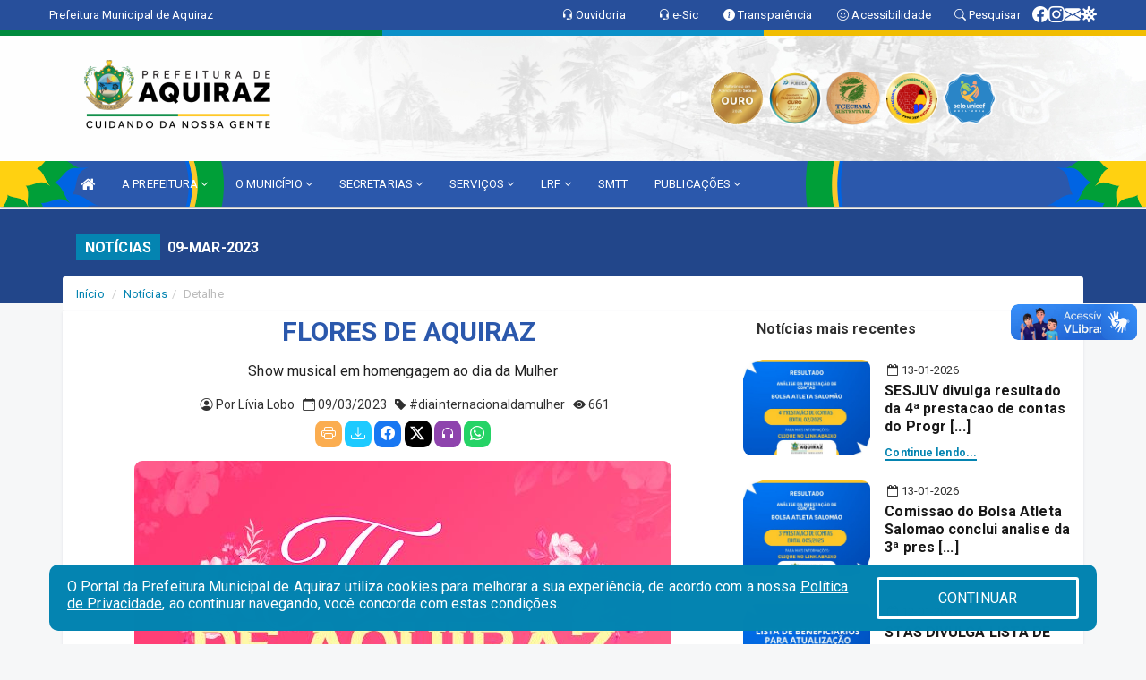

--- FILE ---
content_type: text/html; charset=utf-8
request_url: https://www.google.com/recaptcha/enterprise/anchor?ar=1&k=6Lfpno0rAAAAAKLuHiMwU8-MdXdGCKY9-FdmjwEF&co=aHR0cHM6Ly9hcXVpcmF6LmNlLmdvdi5icjo0NDM.&hl=en&v=9TiwnJFHeuIw_s0wSd3fiKfN&size=normal&anchor-ms=20000&execute-ms=30000&cb=wh1zv3acwmkx
body_size: 49045
content:
<!DOCTYPE HTML><html dir="ltr" lang="en"><head><meta http-equiv="Content-Type" content="text/html; charset=UTF-8">
<meta http-equiv="X-UA-Compatible" content="IE=edge">
<title>reCAPTCHA</title>
<style type="text/css">
/* cyrillic-ext */
@font-face {
  font-family: 'Roboto';
  font-style: normal;
  font-weight: 400;
  font-stretch: 100%;
  src: url(//fonts.gstatic.com/s/roboto/v48/KFO7CnqEu92Fr1ME7kSn66aGLdTylUAMa3GUBHMdazTgWw.woff2) format('woff2');
  unicode-range: U+0460-052F, U+1C80-1C8A, U+20B4, U+2DE0-2DFF, U+A640-A69F, U+FE2E-FE2F;
}
/* cyrillic */
@font-face {
  font-family: 'Roboto';
  font-style: normal;
  font-weight: 400;
  font-stretch: 100%;
  src: url(//fonts.gstatic.com/s/roboto/v48/KFO7CnqEu92Fr1ME7kSn66aGLdTylUAMa3iUBHMdazTgWw.woff2) format('woff2');
  unicode-range: U+0301, U+0400-045F, U+0490-0491, U+04B0-04B1, U+2116;
}
/* greek-ext */
@font-face {
  font-family: 'Roboto';
  font-style: normal;
  font-weight: 400;
  font-stretch: 100%;
  src: url(//fonts.gstatic.com/s/roboto/v48/KFO7CnqEu92Fr1ME7kSn66aGLdTylUAMa3CUBHMdazTgWw.woff2) format('woff2');
  unicode-range: U+1F00-1FFF;
}
/* greek */
@font-face {
  font-family: 'Roboto';
  font-style: normal;
  font-weight: 400;
  font-stretch: 100%;
  src: url(//fonts.gstatic.com/s/roboto/v48/KFO7CnqEu92Fr1ME7kSn66aGLdTylUAMa3-UBHMdazTgWw.woff2) format('woff2');
  unicode-range: U+0370-0377, U+037A-037F, U+0384-038A, U+038C, U+038E-03A1, U+03A3-03FF;
}
/* math */
@font-face {
  font-family: 'Roboto';
  font-style: normal;
  font-weight: 400;
  font-stretch: 100%;
  src: url(//fonts.gstatic.com/s/roboto/v48/KFO7CnqEu92Fr1ME7kSn66aGLdTylUAMawCUBHMdazTgWw.woff2) format('woff2');
  unicode-range: U+0302-0303, U+0305, U+0307-0308, U+0310, U+0312, U+0315, U+031A, U+0326-0327, U+032C, U+032F-0330, U+0332-0333, U+0338, U+033A, U+0346, U+034D, U+0391-03A1, U+03A3-03A9, U+03B1-03C9, U+03D1, U+03D5-03D6, U+03F0-03F1, U+03F4-03F5, U+2016-2017, U+2034-2038, U+203C, U+2040, U+2043, U+2047, U+2050, U+2057, U+205F, U+2070-2071, U+2074-208E, U+2090-209C, U+20D0-20DC, U+20E1, U+20E5-20EF, U+2100-2112, U+2114-2115, U+2117-2121, U+2123-214F, U+2190, U+2192, U+2194-21AE, U+21B0-21E5, U+21F1-21F2, U+21F4-2211, U+2213-2214, U+2216-22FF, U+2308-230B, U+2310, U+2319, U+231C-2321, U+2336-237A, U+237C, U+2395, U+239B-23B7, U+23D0, U+23DC-23E1, U+2474-2475, U+25AF, U+25B3, U+25B7, U+25BD, U+25C1, U+25CA, U+25CC, U+25FB, U+266D-266F, U+27C0-27FF, U+2900-2AFF, U+2B0E-2B11, U+2B30-2B4C, U+2BFE, U+3030, U+FF5B, U+FF5D, U+1D400-1D7FF, U+1EE00-1EEFF;
}
/* symbols */
@font-face {
  font-family: 'Roboto';
  font-style: normal;
  font-weight: 400;
  font-stretch: 100%;
  src: url(//fonts.gstatic.com/s/roboto/v48/KFO7CnqEu92Fr1ME7kSn66aGLdTylUAMaxKUBHMdazTgWw.woff2) format('woff2');
  unicode-range: U+0001-000C, U+000E-001F, U+007F-009F, U+20DD-20E0, U+20E2-20E4, U+2150-218F, U+2190, U+2192, U+2194-2199, U+21AF, U+21E6-21F0, U+21F3, U+2218-2219, U+2299, U+22C4-22C6, U+2300-243F, U+2440-244A, U+2460-24FF, U+25A0-27BF, U+2800-28FF, U+2921-2922, U+2981, U+29BF, U+29EB, U+2B00-2BFF, U+4DC0-4DFF, U+FFF9-FFFB, U+10140-1018E, U+10190-1019C, U+101A0, U+101D0-101FD, U+102E0-102FB, U+10E60-10E7E, U+1D2C0-1D2D3, U+1D2E0-1D37F, U+1F000-1F0FF, U+1F100-1F1AD, U+1F1E6-1F1FF, U+1F30D-1F30F, U+1F315, U+1F31C, U+1F31E, U+1F320-1F32C, U+1F336, U+1F378, U+1F37D, U+1F382, U+1F393-1F39F, U+1F3A7-1F3A8, U+1F3AC-1F3AF, U+1F3C2, U+1F3C4-1F3C6, U+1F3CA-1F3CE, U+1F3D4-1F3E0, U+1F3ED, U+1F3F1-1F3F3, U+1F3F5-1F3F7, U+1F408, U+1F415, U+1F41F, U+1F426, U+1F43F, U+1F441-1F442, U+1F444, U+1F446-1F449, U+1F44C-1F44E, U+1F453, U+1F46A, U+1F47D, U+1F4A3, U+1F4B0, U+1F4B3, U+1F4B9, U+1F4BB, U+1F4BF, U+1F4C8-1F4CB, U+1F4D6, U+1F4DA, U+1F4DF, U+1F4E3-1F4E6, U+1F4EA-1F4ED, U+1F4F7, U+1F4F9-1F4FB, U+1F4FD-1F4FE, U+1F503, U+1F507-1F50B, U+1F50D, U+1F512-1F513, U+1F53E-1F54A, U+1F54F-1F5FA, U+1F610, U+1F650-1F67F, U+1F687, U+1F68D, U+1F691, U+1F694, U+1F698, U+1F6AD, U+1F6B2, U+1F6B9-1F6BA, U+1F6BC, U+1F6C6-1F6CF, U+1F6D3-1F6D7, U+1F6E0-1F6EA, U+1F6F0-1F6F3, U+1F6F7-1F6FC, U+1F700-1F7FF, U+1F800-1F80B, U+1F810-1F847, U+1F850-1F859, U+1F860-1F887, U+1F890-1F8AD, U+1F8B0-1F8BB, U+1F8C0-1F8C1, U+1F900-1F90B, U+1F93B, U+1F946, U+1F984, U+1F996, U+1F9E9, U+1FA00-1FA6F, U+1FA70-1FA7C, U+1FA80-1FA89, U+1FA8F-1FAC6, U+1FACE-1FADC, U+1FADF-1FAE9, U+1FAF0-1FAF8, U+1FB00-1FBFF;
}
/* vietnamese */
@font-face {
  font-family: 'Roboto';
  font-style: normal;
  font-weight: 400;
  font-stretch: 100%;
  src: url(//fonts.gstatic.com/s/roboto/v48/KFO7CnqEu92Fr1ME7kSn66aGLdTylUAMa3OUBHMdazTgWw.woff2) format('woff2');
  unicode-range: U+0102-0103, U+0110-0111, U+0128-0129, U+0168-0169, U+01A0-01A1, U+01AF-01B0, U+0300-0301, U+0303-0304, U+0308-0309, U+0323, U+0329, U+1EA0-1EF9, U+20AB;
}
/* latin-ext */
@font-face {
  font-family: 'Roboto';
  font-style: normal;
  font-weight: 400;
  font-stretch: 100%;
  src: url(//fonts.gstatic.com/s/roboto/v48/KFO7CnqEu92Fr1ME7kSn66aGLdTylUAMa3KUBHMdazTgWw.woff2) format('woff2');
  unicode-range: U+0100-02BA, U+02BD-02C5, U+02C7-02CC, U+02CE-02D7, U+02DD-02FF, U+0304, U+0308, U+0329, U+1D00-1DBF, U+1E00-1E9F, U+1EF2-1EFF, U+2020, U+20A0-20AB, U+20AD-20C0, U+2113, U+2C60-2C7F, U+A720-A7FF;
}
/* latin */
@font-face {
  font-family: 'Roboto';
  font-style: normal;
  font-weight: 400;
  font-stretch: 100%;
  src: url(//fonts.gstatic.com/s/roboto/v48/KFO7CnqEu92Fr1ME7kSn66aGLdTylUAMa3yUBHMdazQ.woff2) format('woff2');
  unicode-range: U+0000-00FF, U+0131, U+0152-0153, U+02BB-02BC, U+02C6, U+02DA, U+02DC, U+0304, U+0308, U+0329, U+2000-206F, U+20AC, U+2122, U+2191, U+2193, U+2212, U+2215, U+FEFF, U+FFFD;
}
/* cyrillic-ext */
@font-face {
  font-family: 'Roboto';
  font-style: normal;
  font-weight: 500;
  font-stretch: 100%;
  src: url(//fonts.gstatic.com/s/roboto/v48/KFO7CnqEu92Fr1ME7kSn66aGLdTylUAMa3GUBHMdazTgWw.woff2) format('woff2');
  unicode-range: U+0460-052F, U+1C80-1C8A, U+20B4, U+2DE0-2DFF, U+A640-A69F, U+FE2E-FE2F;
}
/* cyrillic */
@font-face {
  font-family: 'Roboto';
  font-style: normal;
  font-weight: 500;
  font-stretch: 100%;
  src: url(//fonts.gstatic.com/s/roboto/v48/KFO7CnqEu92Fr1ME7kSn66aGLdTylUAMa3iUBHMdazTgWw.woff2) format('woff2');
  unicode-range: U+0301, U+0400-045F, U+0490-0491, U+04B0-04B1, U+2116;
}
/* greek-ext */
@font-face {
  font-family: 'Roboto';
  font-style: normal;
  font-weight: 500;
  font-stretch: 100%;
  src: url(//fonts.gstatic.com/s/roboto/v48/KFO7CnqEu92Fr1ME7kSn66aGLdTylUAMa3CUBHMdazTgWw.woff2) format('woff2');
  unicode-range: U+1F00-1FFF;
}
/* greek */
@font-face {
  font-family: 'Roboto';
  font-style: normal;
  font-weight: 500;
  font-stretch: 100%;
  src: url(//fonts.gstatic.com/s/roboto/v48/KFO7CnqEu92Fr1ME7kSn66aGLdTylUAMa3-UBHMdazTgWw.woff2) format('woff2');
  unicode-range: U+0370-0377, U+037A-037F, U+0384-038A, U+038C, U+038E-03A1, U+03A3-03FF;
}
/* math */
@font-face {
  font-family: 'Roboto';
  font-style: normal;
  font-weight: 500;
  font-stretch: 100%;
  src: url(//fonts.gstatic.com/s/roboto/v48/KFO7CnqEu92Fr1ME7kSn66aGLdTylUAMawCUBHMdazTgWw.woff2) format('woff2');
  unicode-range: U+0302-0303, U+0305, U+0307-0308, U+0310, U+0312, U+0315, U+031A, U+0326-0327, U+032C, U+032F-0330, U+0332-0333, U+0338, U+033A, U+0346, U+034D, U+0391-03A1, U+03A3-03A9, U+03B1-03C9, U+03D1, U+03D5-03D6, U+03F0-03F1, U+03F4-03F5, U+2016-2017, U+2034-2038, U+203C, U+2040, U+2043, U+2047, U+2050, U+2057, U+205F, U+2070-2071, U+2074-208E, U+2090-209C, U+20D0-20DC, U+20E1, U+20E5-20EF, U+2100-2112, U+2114-2115, U+2117-2121, U+2123-214F, U+2190, U+2192, U+2194-21AE, U+21B0-21E5, U+21F1-21F2, U+21F4-2211, U+2213-2214, U+2216-22FF, U+2308-230B, U+2310, U+2319, U+231C-2321, U+2336-237A, U+237C, U+2395, U+239B-23B7, U+23D0, U+23DC-23E1, U+2474-2475, U+25AF, U+25B3, U+25B7, U+25BD, U+25C1, U+25CA, U+25CC, U+25FB, U+266D-266F, U+27C0-27FF, U+2900-2AFF, U+2B0E-2B11, U+2B30-2B4C, U+2BFE, U+3030, U+FF5B, U+FF5D, U+1D400-1D7FF, U+1EE00-1EEFF;
}
/* symbols */
@font-face {
  font-family: 'Roboto';
  font-style: normal;
  font-weight: 500;
  font-stretch: 100%;
  src: url(//fonts.gstatic.com/s/roboto/v48/KFO7CnqEu92Fr1ME7kSn66aGLdTylUAMaxKUBHMdazTgWw.woff2) format('woff2');
  unicode-range: U+0001-000C, U+000E-001F, U+007F-009F, U+20DD-20E0, U+20E2-20E4, U+2150-218F, U+2190, U+2192, U+2194-2199, U+21AF, U+21E6-21F0, U+21F3, U+2218-2219, U+2299, U+22C4-22C6, U+2300-243F, U+2440-244A, U+2460-24FF, U+25A0-27BF, U+2800-28FF, U+2921-2922, U+2981, U+29BF, U+29EB, U+2B00-2BFF, U+4DC0-4DFF, U+FFF9-FFFB, U+10140-1018E, U+10190-1019C, U+101A0, U+101D0-101FD, U+102E0-102FB, U+10E60-10E7E, U+1D2C0-1D2D3, U+1D2E0-1D37F, U+1F000-1F0FF, U+1F100-1F1AD, U+1F1E6-1F1FF, U+1F30D-1F30F, U+1F315, U+1F31C, U+1F31E, U+1F320-1F32C, U+1F336, U+1F378, U+1F37D, U+1F382, U+1F393-1F39F, U+1F3A7-1F3A8, U+1F3AC-1F3AF, U+1F3C2, U+1F3C4-1F3C6, U+1F3CA-1F3CE, U+1F3D4-1F3E0, U+1F3ED, U+1F3F1-1F3F3, U+1F3F5-1F3F7, U+1F408, U+1F415, U+1F41F, U+1F426, U+1F43F, U+1F441-1F442, U+1F444, U+1F446-1F449, U+1F44C-1F44E, U+1F453, U+1F46A, U+1F47D, U+1F4A3, U+1F4B0, U+1F4B3, U+1F4B9, U+1F4BB, U+1F4BF, U+1F4C8-1F4CB, U+1F4D6, U+1F4DA, U+1F4DF, U+1F4E3-1F4E6, U+1F4EA-1F4ED, U+1F4F7, U+1F4F9-1F4FB, U+1F4FD-1F4FE, U+1F503, U+1F507-1F50B, U+1F50D, U+1F512-1F513, U+1F53E-1F54A, U+1F54F-1F5FA, U+1F610, U+1F650-1F67F, U+1F687, U+1F68D, U+1F691, U+1F694, U+1F698, U+1F6AD, U+1F6B2, U+1F6B9-1F6BA, U+1F6BC, U+1F6C6-1F6CF, U+1F6D3-1F6D7, U+1F6E0-1F6EA, U+1F6F0-1F6F3, U+1F6F7-1F6FC, U+1F700-1F7FF, U+1F800-1F80B, U+1F810-1F847, U+1F850-1F859, U+1F860-1F887, U+1F890-1F8AD, U+1F8B0-1F8BB, U+1F8C0-1F8C1, U+1F900-1F90B, U+1F93B, U+1F946, U+1F984, U+1F996, U+1F9E9, U+1FA00-1FA6F, U+1FA70-1FA7C, U+1FA80-1FA89, U+1FA8F-1FAC6, U+1FACE-1FADC, U+1FADF-1FAE9, U+1FAF0-1FAF8, U+1FB00-1FBFF;
}
/* vietnamese */
@font-face {
  font-family: 'Roboto';
  font-style: normal;
  font-weight: 500;
  font-stretch: 100%;
  src: url(//fonts.gstatic.com/s/roboto/v48/KFO7CnqEu92Fr1ME7kSn66aGLdTylUAMa3OUBHMdazTgWw.woff2) format('woff2');
  unicode-range: U+0102-0103, U+0110-0111, U+0128-0129, U+0168-0169, U+01A0-01A1, U+01AF-01B0, U+0300-0301, U+0303-0304, U+0308-0309, U+0323, U+0329, U+1EA0-1EF9, U+20AB;
}
/* latin-ext */
@font-face {
  font-family: 'Roboto';
  font-style: normal;
  font-weight: 500;
  font-stretch: 100%;
  src: url(//fonts.gstatic.com/s/roboto/v48/KFO7CnqEu92Fr1ME7kSn66aGLdTylUAMa3KUBHMdazTgWw.woff2) format('woff2');
  unicode-range: U+0100-02BA, U+02BD-02C5, U+02C7-02CC, U+02CE-02D7, U+02DD-02FF, U+0304, U+0308, U+0329, U+1D00-1DBF, U+1E00-1E9F, U+1EF2-1EFF, U+2020, U+20A0-20AB, U+20AD-20C0, U+2113, U+2C60-2C7F, U+A720-A7FF;
}
/* latin */
@font-face {
  font-family: 'Roboto';
  font-style: normal;
  font-weight: 500;
  font-stretch: 100%;
  src: url(//fonts.gstatic.com/s/roboto/v48/KFO7CnqEu92Fr1ME7kSn66aGLdTylUAMa3yUBHMdazQ.woff2) format('woff2');
  unicode-range: U+0000-00FF, U+0131, U+0152-0153, U+02BB-02BC, U+02C6, U+02DA, U+02DC, U+0304, U+0308, U+0329, U+2000-206F, U+20AC, U+2122, U+2191, U+2193, U+2212, U+2215, U+FEFF, U+FFFD;
}
/* cyrillic-ext */
@font-face {
  font-family: 'Roboto';
  font-style: normal;
  font-weight: 900;
  font-stretch: 100%;
  src: url(//fonts.gstatic.com/s/roboto/v48/KFO7CnqEu92Fr1ME7kSn66aGLdTylUAMa3GUBHMdazTgWw.woff2) format('woff2');
  unicode-range: U+0460-052F, U+1C80-1C8A, U+20B4, U+2DE0-2DFF, U+A640-A69F, U+FE2E-FE2F;
}
/* cyrillic */
@font-face {
  font-family: 'Roboto';
  font-style: normal;
  font-weight: 900;
  font-stretch: 100%;
  src: url(//fonts.gstatic.com/s/roboto/v48/KFO7CnqEu92Fr1ME7kSn66aGLdTylUAMa3iUBHMdazTgWw.woff2) format('woff2');
  unicode-range: U+0301, U+0400-045F, U+0490-0491, U+04B0-04B1, U+2116;
}
/* greek-ext */
@font-face {
  font-family: 'Roboto';
  font-style: normal;
  font-weight: 900;
  font-stretch: 100%;
  src: url(//fonts.gstatic.com/s/roboto/v48/KFO7CnqEu92Fr1ME7kSn66aGLdTylUAMa3CUBHMdazTgWw.woff2) format('woff2');
  unicode-range: U+1F00-1FFF;
}
/* greek */
@font-face {
  font-family: 'Roboto';
  font-style: normal;
  font-weight: 900;
  font-stretch: 100%;
  src: url(//fonts.gstatic.com/s/roboto/v48/KFO7CnqEu92Fr1ME7kSn66aGLdTylUAMa3-UBHMdazTgWw.woff2) format('woff2');
  unicode-range: U+0370-0377, U+037A-037F, U+0384-038A, U+038C, U+038E-03A1, U+03A3-03FF;
}
/* math */
@font-face {
  font-family: 'Roboto';
  font-style: normal;
  font-weight: 900;
  font-stretch: 100%;
  src: url(//fonts.gstatic.com/s/roboto/v48/KFO7CnqEu92Fr1ME7kSn66aGLdTylUAMawCUBHMdazTgWw.woff2) format('woff2');
  unicode-range: U+0302-0303, U+0305, U+0307-0308, U+0310, U+0312, U+0315, U+031A, U+0326-0327, U+032C, U+032F-0330, U+0332-0333, U+0338, U+033A, U+0346, U+034D, U+0391-03A1, U+03A3-03A9, U+03B1-03C9, U+03D1, U+03D5-03D6, U+03F0-03F1, U+03F4-03F5, U+2016-2017, U+2034-2038, U+203C, U+2040, U+2043, U+2047, U+2050, U+2057, U+205F, U+2070-2071, U+2074-208E, U+2090-209C, U+20D0-20DC, U+20E1, U+20E5-20EF, U+2100-2112, U+2114-2115, U+2117-2121, U+2123-214F, U+2190, U+2192, U+2194-21AE, U+21B0-21E5, U+21F1-21F2, U+21F4-2211, U+2213-2214, U+2216-22FF, U+2308-230B, U+2310, U+2319, U+231C-2321, U+2336-237A, U+237C, U+2395, U+239B-23B7, U+23D0, U+23DC-23E1, U+2474-2475, U+25AF, U+25B3, U+25B7, U+25BD, U+25C1, U+25CA, U+25CC, U+25FB, U+266D-266F, U+27C0-27FF, U+2900-2AFF, U+2B0E-2B11, U+2B30-2B4C, U+2BFE, U+3030, U+FF5B, U+FF5D, U+1D400-1D7FF, U+1EE00-1EEFF;
}
/* symbols */
@font-face {
  font-family: 'Roboto';
  font-style: normal;
  font-weight: 900;
  font-stretch: 100%;
  src: url(//fonts.gstatic.com/s/roboto/v48/KFO7CnqEu92Fr1ME7kSn66aGLdTylUAMaxKUBHMdazTgWw.woff2) format('woff2');
  unicode-range: U+0001-000C, U+000E-001F, U+007F-009F, U+20DD-20E0, U+20E2-20E4, U+2150-218F, U+2190, U+2192, U+2194-2199, U+21AF, U+21E6-21F0, U+21F3, U+2218-2219, U+2299, U+22C4-22C6, U+2300-243F, U+2440-244A, U+2460-24FF, U+25A0-27BF, U+2800-28FF, U+2921-2922, U+2981, U+29BF, U+29EB, U+2B00-2BFF, U+4DC0-4DFF, U+FFF9-FFFB, U+10140-1018E, U+10190-1019C, U+101A0, U+101D0-101FD, U+102E0-102FB, U+10E60-10E7E, U+1D2C0-1D2D3, U+1D2E0-1D37F, U+1F000-1F0FF, U+1F100-1F1AD, U+1F1E6-1F1FF, U+1F30D-1F30F, U+1F315, U+1F31C, U+1F31E, U+1F320-1F32C, U+1F336, U+1F378, U+1F37D, U+1F382, U+1F393-1F39F, U+1F3A7-1F3A8, U+1F3AC-1F3AF, U+1F3C2, U+1F3C4-1F3C6, U+1F3CA-1F3CE, U+1F3D4-1F3E0, U+1F3ED, U+1F3F1-1F3F3, U+1F3F5-1F3F7, U+1F408, U+1F415, U+1F41F, U+1F426, U+1F43F, U+1F441-1F442, U+1F444, U+1F446-1F449, U+1F44C-1F44E, U+1F453, U+1F46A, U+1F47D, U+1F4A3, U+1F4B0, U+1F4B3, U+1F4B9, U+1F4BB, U+1F4BF, U+1F4C8-1F4CB, U+1F4D6, U+1F4DA, U+1F4DF, U+1F4E3-1F4E6, U+1F4EA-1F4ED, U+1F4F7, U+1F4F9-1F4FB, U+1F4FD-1F4FE, U+1F503, U+1F507-1F50B, U+1F50D, U+1F512-1F513, U+1F53E-1F54A, U+1F54F-1F5FA, U+1F610, U+1F650-1F67F, U+1F687, U+1F68D, U+1F691, U+1F694, U+1F698, U+1F6AD, U+1F6B2, U+1F6B9-1F6BA, U+1F6BC, U+1F6C6-1F6CF, U+1F6D3-1F6D7, U+1F6E0-1F6EA, U+1F6F0-1F6F3, U+1F6F7-1F6FC, U+1F700-1F7FF, U+1F800-1F80B, U+1F810-1F847, U+1F850-1F859, U+1F860-1F887, U+1F890-1F8AD, U+1F8B0-1F8BB, U+1F8C0-1F8C1, U+1F900-1F90B, U+1F93B, U+1F946, U+1F984, U+1F996, U+1F9E9, U+1FA00-1FA6F, U+1FA70-1FA7C, U+1FA80-1FA89, U+1FA8F-1FAC6, U+1FACE-1FADC, U+1FADF-1FAE9, U+1FAF0-1FAF8, U+1FB00-1FBFF;
}
/* vietnamese */
@font-face {
  font-family: 'Roboto';
  font-style: normal;
  font-weight: 900;
  font-stretch: 100%;
  src: url(//fonts.gstatic.com/s/roboto/v48/KFO7CnqEu92Fr1ME7kSn66aGLdTylUAMa3OUBHMdazTgWw.woff2) format('woff2');
  unicode-range: U+0102-0103, U+0110-0111, U+0128-0129, U+0168-0169, U+01A0-01A1, U+01AF-01B0, U+0300-0301, U+0303-0304, U+0308-0309, U+0323, U+0329, U+1EA0-1EF9, U+20AB;
}
/* latin-ext */
@font-face {
  font-family: 'Roboto';
  font-style: normal;
  font-weight: 900;
  font-stretch: 100%;
  src: url(//fonts.gstatic.com/s/roboto/v48/KFO7CnqEu92Fr1ME7kSn66aGLdTylUAMa3KUBHMdazTgWw.woff2) format('woff2');
  unicode-range: U+0100-02BA, U+02BD-02C5, U+02C7-02CC, U+02CE-02D7, U+02DD-02FF, U+0304, U+0308, U+0329, U+1D00-1DBF, U+1E00-1E9F, U+1EF2-1EFF, U+2020, U+20A0-20AB, U+20AD-20C0, U+2113, U+2C60-2C7F, U+A720-A7FF;
}
/* latin */
@font-face {
  font-family: 'Roboto';
  font-style: normal;
  font-weight: 900;
  font-stretch: 100%;
  src: url(//fonts.gstatic.com/s/roboto/v48/KFO7CnqEu92Fr1ME7kSn66aGLdTylUAMa3yUBHMdazQ.woff2) format('woff2');
  unicode-range: U+0000-00FF, U+0131, U+0152-0153, U+02BB-02BC, U+02C6, U+02DA, U+02DC, U+0304, U+0308, U+0329, U+2000-206F, U+20AC, U+2122, U+2191, U+2193, U+2212, U+2215, U+FEFF, U+FFFD;
}

</style>
<link rel="stylesheet" type="text/css" href="https://www.gstatic.com/recaptcha/releases/9TiwnJFHeuIw_s0wSd3fiKfN/styles__ltr.css">
<script nonce="u0rgr9Jm_Y2ejBUY593mOw" type="text/javascript">window['__recaptcha_api'] = 'https://www.google.com/recaptcha/enterprise/';</script>
<script type="text/javascript" src="https://www.gstatic.com/recaptcha/releases/9TiwnJFHeuIw_s0wSd3fiKfN/recaptcha__en.js" nonce="u0rgr9Jm_Y2ejBUY593mOw">
      
    </script></head>
<body><div id="rc-anchor-alert" class="rc-anchor-alert"></div>
<input type="hidden" id="recaptcha-token" value="[base64]">
<script type="text/javascript" nonce="u0rgr9Jm_Y2ejBUY593mOw">
      recaptcha.anchor.Main.init("[\x22ainput\x22,[\x22bgdata\x22,\x22\x22,\[base64]/[base64]/bmV3IFpbdF0obVswXSk6Sz09Mj9uZXcgWlt0XShtWzBdLG1bMV0pOks9PTM/bmV3IFpbdF0obVswXSxtWzFdLG1bMl0pOks9PTQ/[base64]/[base64]/[base64]/[base64]/[base64]/[base64]/[base64]/[base64]/[base64]/[base64]/[base64]/[base64]/[base64]/[base64]\\u003d\\u003d\x22,\[base64]\\u003d\\u003d\x22,\x22G8KUw5twCcKBEcOdfworw7DCt8Kbw6LDhUbDog/[base64]/PcKNJMO2wpjDg1PCnkLCqcKUGkgLw5FyC2PDvsOlSsOtw5fDh1LCtsKfw4Y8T2Bew5zCjcOCwp0jw5XDnF/DmCfDoUMpw6bDl8KAw4/DhMKtw77CuSA/w4UvaMK/KnTCsTLDtFQLwo0QOHU4MMKswplvOksQWH7CsA3CuMKcJ8KSV2DCsjA5w7taw6TCu19Tw5IaXQfCi8Krwq1ow7XCrsOefVQ7wrLDssKKw41ONsO2w7tew4DDqMOjwow4w5Rrw6bCmsOfSTvDkhDCk8Owf0lcwqVXJlfDssKqI8KZw6Nlw5t/[base64]/w5RAw6M7QsKxw7DCgWohw4YGPj3DtMK+w7xsw7fDgsKXZMKbWyZ7LjtwYcOuwp/Ch8K4QQBsw5olw47DoMOWw5Ezw7jDjRk+w4HCvxHCnUXClMKIwrkEwrPCrcOfwr8Jw4XDj8OJw4zDmcOqQ8OWOXrDvXorwp/ClcKSwqV8wrDDtMO1w6IpJi7Dv8O8w5gJwrdwwrDCohNHw4cKwo7DmWBJwoZUFWXChsKEw4ogL3wAwr3ClMO0HVBJPMK6w4UHw4JmYRJVTcOPwrcJAhg5aBkxwpBhdcODw6R/wrEQw4PClcKuw7hZBMKxQEjDucOmw6zCtsKWw7FtJ8OxcsO1w4LCsDFgNcK6w67CpMKfw4IMwrTDowo8RcKLYWUeE8Oow6woQsOGXsO4XXHCk0hwYsKbVS3DtcOaKhXCgMKCw6XDqsKhPMOlwqXCmW7CocOSw5bDohvClEnCuMOiOsKhw4IXEh1/wosSBgMFw4TCosK6w5TDv8KtwrLDpsKswoB/[base64]/b8OsRcKowq84woDClMKQUlDDhMKRw5PDj0wpwqcxWsKywpFPRn/Dq8OPE11Gw5HCvGVhwrDDsG/CmQ/ClQ/[base64]/CkHY0wq7Dl8KGw4kYIA7Dv8KmC8KOWVDDiiLDlsOwRk1QHQfDocK7wpwtw58/JcKcCcOIwqLCv8KrU2cSw6NwWMKQWcKVw6/Cmj0aOcKcw4RlHj9cEsOZw5nDn2LDhMOIwr7Ct8Kjw7HDvsKsB8K/[base64]/DncKAETnDqMKIw6AVGcOLPsKSwqHDr8OWOcOmRQZXwrwLDMOmVsKPw77Dvi9iwoBAOzZrwrTDhcKhAMOBwr4Xw5zDhMOTwo/[base64]/[base64]/w5fCt1/ClMOAw5YWMFrDux15wqVgwqZLOMOQTcOUwq8gw4N1w7FIwptDf0zCtx7ChTzDu1Bzw4rDkMKRQcKDw4vDlsKSwrLCrMK9wqnDg8KNw5bDj8OoEjJQVGxrwrzDjQ9DQMOeDsOCFMOAwro7w73Cvjtlw79RwotLwol/[base64]/DscOtM8KobMKnBsKDwqsNwoQ/dF0EHHtkwrk0w6UfwrkXbh/DqcKKKcO4w7B+woPCiMK2w7HCpD9ow7nCj8OgPcK2wrXDuMOvLnTCiAHDvcKhwqTDlcKXY8OPOnjCv8KmwpzDvlzCgcO9GRLCvcOEbkZjw7Ytw6jDiXfDvGbDjcKBw6UfHVrCqFHDsMKrb8OdVsOORMOnZWrDpXZzwqRzSsOuOU1XUgkaworCpcK+OmXDmsKkw4/CisOPUQYFBhHDssOBG8OGQ3FZH1kaw4TCjTh+wrfDlMOkPFIUwpTCu8KrwoBcw58Bw7rCu0Vvw6pdGDJ4w7fDncKGw4/CjVjDmTdracKiKsODwp/Dr8Oxw5FzHmdRQgE1acOhTMKAH8OVBETCpsKjS8KaCMKywrbDnALCmC4tQ0Ylw4zDkcOjExLCp8O+LWfCjsKzECXDsQLCgnnDrwLDocKUw50jwrnDj0JELWrDp8O8VMKZwp12bWnCs8KyNDk9wo95Pi4ySV5vw5PCr8K/[base64]/Ds8O3wqVjL8KVQBw+w6EOw6DCoWXDq8K9w5g9wrPDscKgc8K/AMKxfAFMwpMLIzDDt8KqAlJqw7/CuMKPd8OSKBfCsGTCvmAsEMKCE8OsccOnVMOwRMOTYsKiw47Cq07DjVLDgcORaEjCgATCsMKsfsO4wq7DnMO/wrJ5w4zDpz4TREPDqcKhw7rDp2rDsMKuwpNCLMOwBMKwTsKsw6Mzwp7DvlfDsB7CnE3Dnw/DjQ/CpcOKw7dCwqfCtsOkwrUUwoR3wpxswqsLw5rCk8Ksfg3CvRXClRjDnMOUYsOsHsK5IMOWNMOALsOAaR1lBifCosKPKcOFwpU3ODEuI8OLw7tnGcOqZsOcKsKKw4jDk8Oawo9zfMOKNAzClRDDgFXClH7CqmRDwq8oGm8Ab8O5wr3DjyDChTUrw6jDt0/Cp8K0XcKhwoFPwqXDtsKZwrYzwqTCscK8w5N9w7NmwpPCi8ORw4/Chg/ChzrCgcOkXSDCl8KlJMK/wrDCmBLDh8Obw4RxT8O/[base64]/[base64]/Cvxwvwq/DvMKFw7/DkcKOwpkfwoZdK00OKcOIw7LDpxfCs35OXnHDp8OkYsOHwq/DkMKvw4/CocKEw4rCtVRYwphBOMKNRMOGw7vCoGQXwoskQsKmC8OGw4jDisOywr5eH8KjwpwKP8KOTRZ8w6jCg8OnwqnDvlYlRXcwVsOswqjDuzlQw5cHT8OOwodvW8Kjw5XDt2NuwqUNwrc5wqYRwpHCpmPCpMKmRCfCtUTDk8O5L1/DpsKSTxPDoMOOKVsUw7/DrnTDmcO+ecKHXTPCh8KMw73DlsKjwoPCvnw1fXRyW8KwMHVqwqAnUsOMwodHC2t9w5jChQJSIRBawq/DosO1PcKnw7Jpw7B3w4MdwqDDgzRJPDpJCi52DEvCiMOjWQ8cIHbDvk/[base64]/wqLCmcKnZMOjU8OZCRt+YTJlCikNwrDCuTXCjmkrNC3Dq8KgGW/DgsKFJkfClAIEYsKYVU/[base64]/Cmm4Zw67CksKSw4TCt8KCCcKIKxQWMUkzcwfCu8K8YHULB8KBeQfDssKow4PCtVo5w7LDisOteAFdwrpFA8OKcMKQQzDCu8K/wqMwSHbDicORKsKtw5ImwrLDnRbCvD7DhQBfw5xDwoHDicOow5YMc3zDrMONw5TDoRYrwrnDrsKzWcObw4DDpCHCkcO/wq7Dt8OgwoLDu8OewrfDkFTDnMOpw4FTaCNUwonCucOVw7TDmAUiZB7CpH4fSMK+LsK6wojDmsKxwqF3wqtVEcOwazTCvAnDgXLCosKLHsOGw75ZMMOLXsOGwp7CssOoNsOwQMKOw5zDulsqJMKwcS7CmG/[base64]/FHReRWzChF7CjDDDicKEwr/CpcKmwpTCkAFdK8O4RwnCssKewrxuIVHDh1/CoXzDg8KMwpTDjMONw7J/[base64]/DlMKJw5/CkcOVUMKEw7kswpwdwrHDvcOFdWQyY3Fbw5VpwqwDwofCn8Kuw6vCkB7DrmbDgMKtKSTDiMKFZ8OEaMKtX8K4YQfDtsOAwpRgwoTCrEdSMjvCtcKJw6QtfcKBTFPCihDDg3E8wpNYUCtAwrg1PMO7CnXDrVDChcOlwqpqw4ADwqfCvX/[base64]/[base64]/[base64]/Ds8ObBcOqMxkuw57DpQXCtDjDqhBFw61SaMOXwrXDlAhPwqpmw5EuRsO2wroeHyPDuCDDu8Klwo50B8K/[base64]/[base64]/DucKwLmzDlgTCiyV8TG3Du3HCmhnCgcONFhfDi8KRw6/Dk0ZZw7NYw5TCoBzCsMKcPMOHwovCocOewqXCpAM8w4/Djjhaw5/ChcOlwozCpWNtwoTCrGnChsKyCsK+w4/Cpn9Gwr0/TjnCqcOfwoBfwqFoVTYhw67DrW1HwpJCwpPDgVMhZhhDw7tHwonCtXMOw65Iw6nDqgvDlMOfC8Kowp/[base64]/woEJacKJfU1LYcKkAMKeABJjOQjCoz3DssOOw7TCkipIwpBtTGIQw5ELwqx6wrDChUTCtV1bwpkuaGrCl8K1w6/ChsOwGE1eJ8K7B2FgwqFLZ8K3d8O2cMKqwpBcw4bDjcKlw51dw61bdcKOwozCkD/DsjFIw57DmMOEJ8KLw7plE0PDkzrCmcKoQcOVYsKzbDLCuU9kNMO8wrzDp8OawrZzwq/CocKof8KLN1FsXMO8TypqZnnCnsKew7o1wrTDsCHDpMKDfcKKw5gdRcK+w4/CjcKZdjLDlkfCtsK/bMOMwpHCnQfCvg4XAMOSCsK0wpnDsCfCgMKYwpzChcKAwoQPWjPCmcODPjEkbMKRwrgdw6EMwqjCuVRkwp8lwpTDvQE3UVw7AGHDnsORf8K+WAkNw6NKcMOLwo88RcKtwrg8w63DjH4xbMKFCXpxOMODMkfCiHDCgsO+VgvDrDgEwrJMcgsHw6/DpDzCt156SE4gw5PDsDdgwpl6wpZnw5hkPMK0w4nDrWHDrsO2w7nDs8O1w7xRJsO/wpETw7xqwqsZesOWDcODw6HDkMO3w4nCmEDDpMOWwoDCu8KCwrwGXXsUwrfCiVXDi8KPZUd5Z8OWFzRWwqTDpMKmw5rDjhVXwpwAw7BFwrTDhMO9KWAvw6TDi8OSRcO/w65CAAzCu8OuMyMQwrdfZcKywrPDtTTCjEnCucOjH0zDjcOaw6nDtMOkb2LCisOGw7oHe1vCosK/wpYMwpHCjlVfblLDtxfClMOEXT/Cj8K1DV5LPMO0NsKcJcOYw5cFw7zCn2hOJsKXPsOTAMKFPcO4WzrCoXLCoEzDr8OTC8O8AsKdw6tKT8KKeMOXwrc+woM2WE86esOYe2/DlsKmwqbDisKAw6jCtcOlJsKaZ8OMbMKSCMOwwogLwoTCuTnCqHR2Z1XCisKjSXrDjDwvY2TDtE8Lw5USE8KRQ0/CpTFSwoYqwqDClCzDocOHw5gnw7IXw7IoVRHDjcOjwq1JAkZ3w5rCgWbCo8KlCMONYMK7wrbDlxZ3BRVPTBvCsEXDgn/DoGbDrHIMPBUzSMOaWBfCiD7Cj2XCocOIw6rDtsKid8Kuwr5LYcO1HMOjw47DmUjCgjp5EMK+wqcyPnNvUkANY8OcBG/[base64]/w5DCpsOYQjRbwoxie8O8dEXDusK/woFuHsK7TVjDj8K3X8K9LkkPZMKkNy8yLwMpworDgcOUDcKKw40GWgrCmiPCuMOjSygywqgUJsOgADXDq8KMVyIFw6LDgcKAKk1+aMOowpBsajo4OcOjfRTCogjDiW9tBl3DqHh/w5lvw7FkCDYLBmXDiMOWw7ZRZMO4ew93G8O+YnoYw78pw4LCkDdsQlXDhQ/Dq8KDIMOswpvCoGBJf8Okw59wVsKQEj/DqncTYWMIKlfCk8OEw4TCp8Odwr/DjMOydsK8dHEdw4XCvWpywpIzZMOlXHDCj8KYw43Ci8OAw6jDlcOOIcKZDMKqw5/CmxbDv8KTw5ttTHJCwrjDk8OUcMOfG8KEPsK0wqhgJEABHhNDTRvDhQ/DgEzCnsKFwr/CkFTDncOXccK2ecO9a2gFwqsJP14Awqgww6jCiMOkwrZ9TBjDn8OWwo7CnmfCuMOvwqpjTcOSwqJkLMOsZx/CpytiwociVwbDmgrClxnCvMO+bMOZIVzCv8OEw63DuhVQwpnCpcKFwr3CksOABMK2Y3QODMO+w4o7NzbDqwbCiHLDoMOPMXEAw4xGVhdKXcKGwq/DrcOBUWPDjBwLZH8ZHDvChnAuMxDDjnrDjk5BIEnCl8OmwoLDs8Obw4XCqTJLw7XCrcK2w4QoGcOqA8Klw5Uaw4xJw4jDqMOXw7p9OUIoe8KMSWQww6B1w5hLViMWSRPCsTbCg8K4wqduEmlMwpDCosOpw6wQw5bCocKYwoM2TMOtV1rDlVckbkzCm2vDmsO/w74Hwp58egxzwoXCgSlIWFFQU8OPw5nDvz3Dj8ORWMOKChZqVH/CgWPCi8Osw6HCojzCi8K2McKxw4Ymw4HDvMOpwq9HK8OxRsO5wq7ChANUISHCmD7CjHnDs8KrWMOIcgx4w4AqJkDCjsOcAcKWw4Z2woVTw45HwrrDlcK5wrjDhkspan/DscOmw4HDk8OxwpjCtyhMwr0Kw5fCql7DnsOsc8KYwo7CnMOaXsOoc0QyFcO8wqTDoxLDoMOvbcKgw7FBwqI7wrvDrMOvw4TDklXCucKyOMKcwq7Du8KoTMKzw6UOw4hSw7ZKOMKZwoBMwpQUc3DCg0HDpMKafcOuw4DCqmDChQt5XXLDpsKgw5DDisORw5HCtcOTwp/CqBXCnEVuw4puwpbDuMO2wpbCpsOSwprCg1DDtsOLKg1sTSF2w5DDlQ/[base64]/Ck8KzfsOGD1EawrnDrSXCqsOVw6kAw5o+bMOSw4Uzw45YwonCo8K3wo40EVhww7bDi8KmT8KVYwrCrTJLwrTCusKrw60VHwFww7nDi8OxagplwpzDp8K7c8OGw6TDnFF4fwHCk8O2dsO2w6fDuSHChsOZwq/[base64]/[base64]/DjU4na8KMw4wGw4nDozLCocKTwprDoMKgTcOkwrB0wqPDjcONw5x6w4fCrMKxR8Osw4Ycd8OmeERUw4HCgcK9wo0GPlvDpm7ChywkegEGw63ClsO4wqfCmMOqUMKDw7XDjU4kGMK+wq9CwqDCq8KtADPChcKWw7zCoxIDw4/CrhN3wo0VI8Knw4ANVcOeaMKyCMOXcsKOw4bDoyHCn8ORUUYwNH7DmsOiQMOSTFEmHgYuw5QPwrArdMKew4owbUhNAcOVHMOPw7/DvXbCtcO5wojDqCDDvxPCucOMXcKvw59WeMKid8KMRSjDiMOQwr7DrUxhwoPDs8KXRjPDucK7wqjCgDfDhcKmQ0kuwollGcOIwpMQwojDuCTDpgwad8ONwq8PHsKnR2bCthxgw4nCvsKgDsOQwrTCgnvDrMOoKzrCggLDqsO3F8ObQ8OmwrDDhMK0L8Ozw7fCiMKhw5/CmEXDrsOvLhFfV1PDvUh/[base64]/DtzTDuCrCnC3DoBcmw5RAJjXCgTfDvcOww6EXdnbDocKAbRIgwoPChsKOw6fDqUtUV8KGw7dXw5Y/[base64]/ClT8CX8KyfsKYEMK9w5LDusOHcBIbZ8OyIw/[base64]/Dm8KTE0N2QABVLUbDsCh7WFkVw7/Cr8OdLsOULgkVw77DqnzDnyzCicOUw7PCtzwXbcOww64XC8OOXQDDm1bCqsK5w7shwpvCuSrClMKnQxVew5zDhsOkQsOyGcOgw4HDqEzCrk4sUFvCgMO2wrvDs8KbLVvDjcO5wrfCrkJSbXbCrMKlNcK7J3XDh8OtGMKLFlfDlcO7L8KmTS/DqcKHH8OTw6guw5lUwp7CgsOuFcKcw7onwpB2KFPCusOdRcKvwozCkMO2wq1tw5fCj8OLd2oRwoHDi8OQw5lWw5vDnMKMw5w3wqLCnFbDnkFOGBlxw5E5w7XCuV/ChBzCsG9Kd2E8bMKANMO+wqjClznDlVDCpcOMRgI7fcKrAScBw5dKakBFwrg9wrPCp8KewrbDvcOwexFiw5bCpsOuw6t6KcKnJw3ChsKkw50Zwoh/FATDgcOkAy9Fbi3DgCjCvS5ow4ABwqY8PcO0wqRYYcKPw71EacOHw6hEIFkyNhAswrbCmVEIKGvDl3gOOMOWXisdD35/RwlTGMOhw7jCjcKkw6cvw4wISsOlM8O4w7QCwo/Dv8ObbRkQD3rDs8Ojw6AJYMO7wrnDm05Bw6HCpBTCjMKvVcKNw6JUXUsfLQ17wrt6YgLDs8KFCMOCVsK4NcKywqLDlsKbRnBqSS/CsMOKEmrCjC7CnCsAw4kYHcO9wpdxw7zCmWx0w5fDocKIwotgH8KXw5rCv1HDlsO+w5poB3dXwrbCssK5wpjCuBB0T0VIanbCh8K6w7LCrcOkwpwJw7R0w4LDh8Ocw6tJNFrCqj/DqXZoX1PCpMKKF8K0LmZpw5XDgU4EdCTDpsK/[base64]/DmMOpwpTDtWE9V3AHwpUPwrgOw7TCkEXDhcKywo7DgBQgKjE0wp8mJgk+fhDCusONKsOpIkNBQzDDosKxZVHDocKMKkbDuMOnesOvwpEEw6NZFBrDv8ORwpPCksKTw6/DrsONwrTCnMONwoHCm8OOR8OIdT3Dr2/CmsKTTMOiwrMaWQJnLAHCpic9cF7CrTIBw6s9eFFbNMOfwqLDoMOnwrbCk03DrDjCpEV9BsOhZMKrwol+F03CoVFxw6h1wq7CrBQqwovDly/DnV4BRXbDjRLDnx5aw7oyJ8KREsKOC2nDicOlwrrDhMKowonDj8KPB8KQQsOzwpB5wp7Dq8K2w5EbwrLDlMOKVEXCiU4qwoDDsgzCrU/[base64]/CkGPChldtwoUtw67CojoTw4cjwqbCpgjCqm0JB1h0cTdPw5PChcO5PsKLR2MtPsO1wpDCjcO5w63Cr8KAwosvOD7DuT4Jw5gLR8ODw4DDh2fDq8KCw4ohw6TCjsKsZj/Cu8O3w6LDqWsAL2jCrMOLwqR7Qk1qaMOew6bDjcORGl0ZwrHCrcONw7zCuMKnwqYpAcO5TMKvw5hWw5DDi3l9aXVrB8OLRWDCl8OzSHk2w4/Ct8KYw5pIDULCpHnCt8OTHMOKURbCn0pIw6YUMXDCk8OxGsKrQHJbX8OAGkELw7EXw7fCj8KDfT/[base64]/CpDRrSsKyd8O2GwXCmVTDvMK1w7NDfMKgw5kfF8KDw6l+wqMEEMKyPjjDiEfCmMO/DgguwosAI3TDhht6wpnDisOUcsKRX8KvJ8KEw5fCjsO8wp9Bw74vQR7DhUN2Vzhxw7xlZcKFwoYIw7HClB4CAsOYPCRZZ8Oewo/[base64]/[base64]/ChVPDocKgc0TDh8ObXShwAMO1woggOxvDgVPCqWXDkcKdIiDCt8KUwoJ4FSUzU3rDmTHDisO0DioUw7BoGnTDgcKfw5EAwogiZsOYw54swo/DhMOzw65MbkVaSUnDusKbO07Dl8Kgw7XDucKCwpQre8KJTnxAazrDjsOUw6lUMmbCjsOgwoRYVRJuwo0AB0XDohfCqWkdw6LDjjXCu8OCAMOFwo44w7EDBQ4FTzsnw5LDsAh/w4nCkyrCqgZfbTTCm8OKT07Ch8OoQsO1wq8Twp/Dg1RiwpwHw7JZw7jDt8OXXknCssKMw4zDsDTDmMOWw7XDj8KdXcKPw5vDnDs5acO8w5Z4E2k/wp/DnzPDunQcTnbDlx/Dp24DbcOnCUInwo9Fwqhxw5jCo0TDjCLDkcOqXlp2McOZBBnDgkktHw4Vw4XDkMKxIR8gCsK/HsKxwoEmwqzDiMKFw6JmCAMvDWwpG8OqY8KQccOlB0LCjXjDpmHCtwNRBioqwr9lEWXDhkc0DMKYwrZPTsKKw4tuwptHw5rDlsKbwpDDlxzDq03CqShXw7dyw7/DicOgw4zChBUswo/DlUTClcKow68hw6jClVDCm0hVf04JOQXCocK6wqtfwonDixPDs8OawrBHw6/Cj8ONZsK8F8OZSiHDix5/w7LDqcOewqfDvcOaJMKsHgEVwotHO0PClMKxwr1Uw5HCm3TDvHTCrcOyecOnw4caw5xMQG/CiEPCgSsSbjrClEDDv8KGBRjCjgR0w7bDgMOVw5jCiDZCwr9LU1bCvwUEw5vDicOoKsOOTxtoCWfCsg/[base64]/DosOIT3DClsKCw6LCocKSw5cOdsOHwpvCpTLDihXCocO3w7fDt3TDr0wSBnsXw6wBGcOtOMKlw4x9w7txwpXDsMOdw4QDw5zDkmQnwqUSBsKEeCrDkghxw4p7w7tbZxjCvwoWw6o/UMOAwpclFMOdw6Uhw7VbYMKsd3IWCcKdGsKqUEggw6JZQGHCmcO7VMKuw6nCgDPDslvCo8Ovw7jDoQ1ERsOmw73CqsOuS8OkwoxgwqfDlMOWWMKeZMO2w63DmcORaVFbwoR/J8K/McOvw6zDlsKfECVrZMK1dcOUw4UjwqnDvsOeF8KsMMK6WWnDtsKXwrNXVMKpFhZEQsOgw4lYw7IIXcKnHcOiwoZQwr4TwofDt8KvVnXDvMOKwpc5ERbDpsKgJMOYY37CqWnCkMKkM0oFX8KgJsKhX2gUXsKIU8OuW8OrGsOgC1MfWEU1ZMKOKi4qST/Dlkltw7l6VjpBX8O7UGPCs3dGw711wqdiWW51w67DhMKubEBTwop0w7NXw5PDuRXDiHnDkMKMVirCmG/CjcOTLcKMw7UPYsKFKBjDlsK8w7LDgFnDllrDqSA6wrnCiQHDgsOXYsKRcDJjJ1vCn8KhwoJkw5pMw5Z0w5LDssO5UMKHLcKLw60sKD58bcKlE0wbw7AOPEZawo8Lwo9UDyUCDVUOwprCpT3DhTLDtsOwwq09w4XCgS/DhcO4bnDDukB0w6bCoDVGWDPDnQRKw4nDvnsewrXCvMO9w6XDlw/[base64]/H8OLw6/Cq8KwZ1HCgMK2w6UdSF/CicOlSsKQK8OBS8KpblLCrwzDswnDnwQ+AnI1Unscw7Agwo3CnwzCnsOwbEp1Iz3DvMOpw5tvw4QFSS7Cg8KuwpbDncKGwq7CniLDnMKOw7Q/w6rCu8Kuw7BDUhfCgMK0McKeE8KhXMKiGMKaacKPXBREJzjCvl/CgMOJa3nCq8KFw5fCmMONw5TCnxnCvggxw4vCukMDcCHCoXwQwqnCgU/DjloqRQzDhCFXFMKdw6kaDmzCj8OGcsOUwqzCh8KFwrHCkMOHw70Ew5wLw4rClS01RGAqJcOMwrIKwpEcw7Qhwp/DrMOeXsKPeMOWbn4xWHIhw6tqN8KSUcOOUsOJwoYbw6MDwq7DrywJeMOGw5bDvsK2wo5Ywr3CnX7DqMOFWMOhL3gvVFDCiMOww4fDkcK5wp7CihbDvGoPwrlJRsOvwqTDgGnCsMKVU8KXXgXDjMOAZ152wqPDqsK0QVDCnyw/wq/DmXITK3laBUVrwoRLVwhqw4/DjiJufW7Du3fCv8KjwoE3w4LCk8OvI8Opw4YwwqvClEh2wpHDmhjCjy1Gwppuw4FNPMK9N8OtBsKxw5Fdwo/Cv0Aqw6nCtTQVwrwxw7EfecOWw6ABY8KZDcOXw4UdN8KYJ2HDtQTCl8Obw681H8Odwr/Dhn3Do8KpcMO8HcKwwqU+FgRQwrpfw6rCo8O7w5Bbw6RuLkgCJgvCo8Kuc8Odwr/CtsKww5pcwqsUV8KjGnzCpcKew4LCp8KfwpgVLMODBzfClcO0wq/Dp2tlLMKfInfDmnjCusOpNWY7w5NDHcOzwozCp31wFC5qwpfCsC7DscKPw73ClRLCs8O+EhvDhHs4w7V1w67CuxbDsMORwqDCjsKNZGA3A8K2QCJtw7/DpcOtOCghw49Mw6zChsKAfFM/LsOgwoAsf8KrPyEqw6LDi8O8wp9yb8OeXcKHwq4Zw4sGbMOew683w5vCusO2B1TCnsKlw5howqxnw5HCvMKQC0tjN8ODHMKPNVTDpkPDucOiwq9AwqVTwpzCn2YPQkzCocKIworDuMK0w6XCjCgYBEIMw6l3w67CoWFZFHHCgWXDv8OWwp/DjW3CmMO4LD3Ci8KNfkjClMObw41fWsOow7PCmX3DpMO8M8KtecOZwobDvHjCk8KUH8O7w5nDvjJ8wpJ+c8Ocwp/Dv0U6wpwlwpbCvUXDs38Nw4HCikvDqQELG8KlAwvCu19kPcKbM3Q4IMKiC8KZbivDkAvDscOxbG5hw610wpEYPcK8w4XCp8KDYCLClcKRw5xfw5MRwqglaxzChsKkwrkdwqDCtC3CqxDCl8OJEcKeQQtoVx55w4rDm085w5vDiMOXwp/[base64]/[base64]/DvA3DoMO/wr5MCAIqw6Enw4/CmsOzwpDDiMKXw7YFPMO4w6dDwpXDgMOhCMO2w6tfF1/[base64]/DtWxuw4NaA8OKwrtKdcOpw68vMMKYAcO+wogjw6RqeBfCi8KpZjHDnjjCkybCksK4CMOSwqw8wo3Dhw9yHSkqw6lrwq89LsKEU0zCqTROenHDkMK/[base64]/[base64]/DuF9cw63DiSUqHsOfwoM6wr7CoUbDpjXCuMO+wpJ9e2UWZsOuUTDCmsObLDnDvcOqwowTwrwIR8Krwo99AsOUSnkmWsO5wprDtzdfw7TChzXDlW7CsFDDicOtwpdaw7TCli3DmwBZw4YzwoTDoMOAwqkzaEnDnsOedTpTQn9OwoBfPm/CmMOpVsKHJ0BAwpdBwo5sJ8OLbsOWw5jDhsKnw6/DvDsDXMKaKXPCm2NeHggFwo5UakYzecKOGHZfFXB0XDpwRCoPD8KxMglCwrHDgg/DrMK1w5tXw6DDpj/DtnxtUsKIw5jCv2wwFcKiGjTCgcOzwqsVw5HCrFsPwpXCm8OQw6rDvMOCFMOLw5vDnXkyAsOJwqxqwoBbwpRiDlElHUwhbsKGwoPCr8KILsOyw6nCm09dw7/CvxsQw7F+w6k+w5sCYsOmOMOOwqsUYMOmw7FDUxMIw78zDhwWw4UTIsK9wpXDqwnCisKOwqrCtSjDrhTCjsO7cMOoXMKow4AQwqMIDcKmw4gJScKUwoouw4/DihHDuUJZcgPDggwXH8OFwpLDucOme2nCtkFKwrwDw5QRwrTCnwgudErDvsOBwq4jwqXDs8KBw4h6a3oxwpXDtcOPwp7DrsK+w71OG8KCw5/DnMOwfcOnDMKYABBQIcO3w7PCjQRcworDvUc4w6hFw4vCswBAd8KfJcKaWcOrb8OWw5UcKMO7AGvDn8KxMsKxw7E+c0/DvMKvw6PDigvDhFovUFRcGCwuwrDDhQTDl0vCqMODDTfDtznCrzrCjQPCu8OXw6Izw5lGeVoWw7TCkFl0wpnDo8OjwobChgEAw6/DqWsed3Bqw4ozb8K5wqjCvkPDoH/Dg8OLw6Uqwp1yCsO/[base64]/DigvDn8Ktw7EQCUnDqsOWOizDuBYFEMK4EXAow6vDhm/DqMKQw4hXwqQxG8O+N1jCiMKrwqNDBV/[base64]/w73DksKnXsKQUCNhwoFKTcKhPcOcZTZbwrsubl7Dhko+aGU9w7HDlsOmwphEw6nDjcO5YUfCsmbCs8OVH8OJw7TDmTDCs8O9OsO1NMOuWkorw6gBfsKwAcKLFMKiw7XDpAzDk8Kew4YXAsOuOmHDs0JKwp0iSMOiAAd/c8OZwoBGXBrChXbDiXHChwfCiS5uwpgKw7rDrDbCpgEJwoJcw5rDrhXDkcK9cmfCmHXCvcOjwqbDmMKyAnrCisKBw4cmw5jDh8K6w4/[base64]/DoBkewpbCgMO8SMKlG8KVwqvDrcK4GsOsw65+w6fDtMOUaDUZwpfCq0pEw7l0dUJSwrDDkwvCslvDoMOUJDnCm8OSVnRiZSkOwqEaADI9dsOZZH9/EFA6BlRODcOddsOfN8KHPMKawoEyFMOmIMOjfhrDgcKCHwjComzDicOMecKwYXlbZcKeQjbCm8OaQMOzw7RfQMOFe17CgHIoT8OEwrHDvg7DrcKjEwsPBBfComp6w7skUMKXw4DDrTEnwr4ZwqLDlBrCh0XCpkDDrsKBwqdSJcKLMcKmw7xWwrzDpjfDisKOw5/[base64]/DgcK6wr9UwqnDscOGw67DiTDCinHDkMKKGSvDiVzDq3B4woHCtMKxw6MrwrbCi8KMEsOiw7nClcKHw6xrdMKuw7PDthrDlmXDlQzDsCbDk8Off8KIwpzDusOpwpnDosO4w6vDp0/Cn8OXL8O0XwfCtcOFPsKZw64qDlhJDcKvAMK8YhdaK0vDuMOFwpXDp8Olw59xw6ADPw/Dk3rDnRDDlcOzwofDvlwWw6YxZDo1wqPDkT/Dr3x/[base64]/CtMKkNTDCocKuw7rDo30+w5nDpVbDg8KOwqvChAjCggsvHnsPwo/DkW3CjkllTcOywqkmHz7DmzAhV8KUw6HDsH14wo3CncOxdh/[base64]/w75sw65YQg3Ci8KWHlZWVBlCwqHDlztzw4zDncK0W3rCucKiwrXCjkXDrE/[base64]/DisOnw5hRwpbDvHoZYAwMw7LDnjgYwqfDhsOJw5Mbw6koBVbCk8OldMOlw7QkHsKMw4kIby/DgcOuWcOiA8OLXRDDmUPCgQXDiUvChcK5PMKQBsOjKGfDghDDpirDj8OgwrPChMOEw7kSecOTw75bGF7DqFvCtm3CjhLDhTMrb3nDvMOCwp7CvMKyw4LDhXtXFS/ClnUgSsKmwqLDssKmwo7Cpi/DqTo5CnJZIVxPfG3CnUXCqcK+w4HCkMK6JsKJwpTDp8OeJj/DvkLClGvDl8OMecOHw47DucKUw5bDjsKHXyVHwqxLwrPDs1djwoHCl8O4wpAawqVrw4TCvcK1eD/[base64]/CisOcw5TCjlrDiMOpTsKrO8OlXxzCtsKEYsObR8KeRxvDkxsldAHDtMOEMcO/[base64]/DiT7CinBow4zCslDCpMKRw6LCkyHDp8OCwq7DhMKWQMKAHijCgcKVCMKrUUFSATwrUgLCk2IdwqPClF/[base64]/Cq1JdZcKFwqfCusO9ecOpW8OWXXzDn8O/wo8Cw4VHwqJRX8OEw5p8w6/ChcK4EcO2OUzDocOswqjDlcOGa8O9NsKFw5Y7wrBGR1Ykw4zDgMKAwoTDhi/[base64]/CiyIGw5/DnXQBNcK/[base64]/wrwZw7gef8ONwqrCuUoZZMOebEbDvk/[base64]/bcOUw77DjcOCIMKDFSfDksO2ZsKWFMK9OxLCucOTw5DDugDDu1Q6wrsUS8OowrAew6/[base64]/DvcK3OMKjQXsLwrgbwoZmwpDDu8Orw59SC0zDp8KHw4N3OzURwqw2IMKGZxLCnEdfVGN5w6FxYcOoQsKXw6Mbw5tCKsK3Vy91wpg4wpTClsKea2suwpfDg8O2woHDvcOQZkHDkiZsworDuhJdfMO5CQ4CaAHCnTzClkI6w7FwHAVmwqxgF8OXXmA5w7rDly/CpcKBw6VKw5fDtcO0wpnDrCA9A8OjwrnCgMK1PMKeSCXDkA/[base64]/Cq8OXEcOTOgXCiMK+wociw6Qgw6/DtHMMw6fCvTbDoMKcwpZDRxJnw6tzwqfDncOHISHDq2nDqcK3ScOkDG1EwozCozTCiRBcesOcw4INT8O6aw9VwocyI8O8QsKsJsOCMU5gwqcFwpHDrMO0wpDCm8OmwohkwoHDocKeacOQacKNCT/CuSPDrGfCiWoBw5vDiMKUw6EhwqnCr8KIKcKTwphsw4bDjcK7w43Dk8OZwr/CoF7CgQnDnHlZdsKPDMOBKy5Rwo4Pwr9iwqTCucOsK2DDlAxrScKWGj7ClDwOJsOYw5jCtsOmwp/Ct8OSDELCuMOlw44BwpLDml/DtmxtwrPDjS0bwqnCncOUScK/[base64]/wpYSw7dgYTvCkMKrHMOmw5tyYsO1TXzCpcOlwoDCowk4w5J4WMKIwq1Ib8KrWU9Yw6IFwrDCjcOewr9NwoApwpcse3rCusK1wpTCmcOHwrYhKMK+w5XDkmgvw4vDtsOxwozDt1cXE8K6wpoWLm58I8Onw6zDpsKjwqNGagx4w4g6w5HCkSPCmB5iVcOuw6/Cg1zDhA\\u003d\\u003d\x22],null,[\x22conf\x22,null,\x226Lfpno0rAAAAAKLuHiMwU8-MdXdGCKY9-FdmjwEF\x22,0,null,null,null,1,[21,125,63,73,95,87,41,43,42,83,102,105,109,121],[-3059940,550],0,null,null,null,null,0,null,0,1,700,1,null,0,\x22CvYBEg8I8ajhFRgAOgZUOU5CNWISDwjmjuIVGAA6BlFCb29IYxIPCPeI5jcYADoGb2lsZURkEg8I8M3jFRgBOgZmSVZJaGISDwjiyqA3GAE6BmdMTkNIYxIPCN6/tzcYADoGZWF6dTZkEg8I2NKBMhgAOgZBcTc3dmYSDgi45ZQyGAE6BVFCT0QwEg8I0tuVNxgAOgZmZmFXQWUSDwiV2JQyGAA6BlBxNjBuZBIPCMXziDcYADoGYVhvaWFjEg8IjcqGMhgBOgZPd040dGYSDgiK/Yg3GAA6BU1mSUk0GhkIAxIVHRTwl+M3Dv++pQYZxJ0JGZzijAIZ\x22,0,0,null,null,1,null,0,0],\x22https://aquiraz.ce.gov.br:443\x22,null,[1,1,1],null,null,null,0,3600,[\x22https://www.google.com/intl/en/policies/privacy/\x22,\x22https://www.google.com/intl/en/policies/terms/\x22],\x22y7bolVp24deF7WD37qoP6P+LtVrIyv1LjnGvzmKCf2A\\u003d\x22,0,0,null,1,1768399143983,0,0,[235,87,67,149],null,[68,190],\x22RC-B8rYZG3PwAzQfA\x22,null,null,null,null,null,\x220dAFcWeA4LHxZrt_VPRq33elrUP0bE7Z7VXwJ52viGHdbgAy9O1IAtzRE0IRY5rrSIiAhtAucSTfHhiPtcg21zLhMnJYe9IIkiHA\x22,1768481944251]");
    </script></body></html>